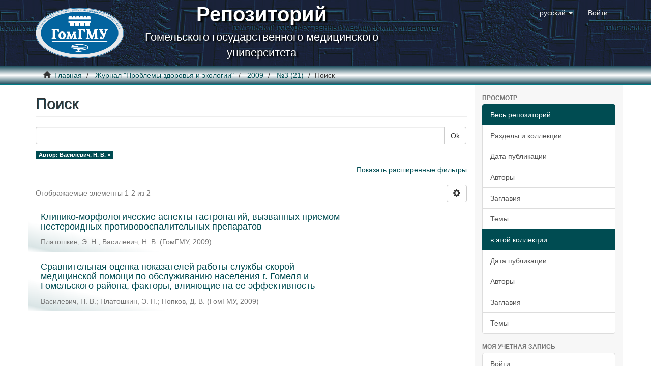

--- FILE ---
content_type: text/html;charset=utf-8
request_url: https://elib.gsmu.by/handle/GomSMU/34/discover?filtertype=author&filter_relational_operator=equals&filter=%D0%92%D0%B0%D1%81%D0%B8%D0%BB%D0%B5%D0%B2%D0%B8%D1%87%2C+%D0%9D.+%D0%92.
body_size: 31843
content:
<!DOCTYPE html>
            <!--[if lt IE 7]> <html class="no-js lt-ie9 lt-ie8 lt-ie7" lang="en"> <![endif]-->
            <!--[if IE 7]>    <html class="no-js lt-ie9 lt-ie8" lang="en"> <![endif]-->
            <!--[if IE 8]>    <html class="no-js lt-ie9" lang="en"> <![endif]-->
            <!--[if gt IE 8]><!--> <html class="no-js" lang="en"> <!--<![endif]-->
            <head><META http-equiv="Content-Type" content="text/html; charset=UTF-8">
<meta content="text/html; charset=UTF-8" http-equiv="Content-Type">
<meta content="IE=edge,chrome=1" http-equiv="X-UA-Compatible">
<meta content="width=device-width,initial-scale=1" name="viewport">
<link rel="shortcut icon" href="/themes/Mirage2/images/favicon.ico">
<link rel="apple-touch-icon" href="/themes/Mirage2/images/apple-touch-icon.png">
<meta name="Generator" content="DSpace 5.10">
<link href="/themes/Mirage2/styles/main.css" rel="stylesheet">
<link type="application/opensearchdescription+xml" rel="search" href="http://elib.gsmu.by:80/open-search/description.xml" title="DSpace">
<script>
                //Clear default text of emty text areas on focus
                function tFocus(element)
                {
                if (element.value == ' '){element.value='';}
                }
                //Clear default text of emty text areas on submit
                function tSubmit(form)
                {
                var defaultedElements = document.getElementsByTagName("textarea");
                for (var i=0; i != defaultedElements.length; i++){
                if (defaultedElements[i].value == ' '){
                defaultedElements[i].value='';}}
                }
                //Disable pressing 'enter' key to submit a form (otherwise pressing 'enter' causes a submission to start over)
                function disableEnterKey(e)
                {
                var key;

                if(window.event)
                key = window.event.keyCode;     //Internet Explorer
                else
                key = e.which;     //Firefox and Netscape

                if(key == 13)  //if "Enter" pressed, then disable!
                return false;
                else
                return true;
                }
            </script><!--[if lt IE 9]>
                <script src="/themes/Mirage2/vendor/html5shiv/dist/html5shiv.js"> </script>
                <script src="/themes/Mirage2/vendor/respond/dest/respond.min.js"> </script>
                <![endif]--><script src="/themes/Mirage2/vendor/modernizr/modernizr.js"> </script>
<title>Поиск</title>
</head><body>
<header>
<div role="navigation" class="navbar navbar-default navbar-static-top">
<div class="container">
<div class="navbar-header">
<button data-toggle="offcanvas" class="navbar-toggle" type="button"><span class="sr-only">Переключатель навигации</span><span class="icon-bar"></span><span class="icon-bar"></span><span class="icon-bar"></span></button><a class="navbar-brand" href="/"><img src="/themes/Mirage2/images/gsmu_logo_small.png"></a>
<div class="brand-name">
<b class="brand-name-source">Репозиторий</b>
<br>Гомельского государственного медицинского университета
                        </div>
<div class="navbar-header pull-right visible-xs hidden-sm hidden-md hidden-lg">
<ul class="nav nav-pills pull-left ">
<li class="dropdown" id="ds-language-selection-xs">
<button data-toggle="dropdown" class="dropdown-toggle navbar-toggle navbar-link" role="button" href="#" id="language-dropdown-toggle-xs"><b aria-hidden="true" class="visible-xs glyphicon glyphicon-globe"></b></button>
<ul data-no-collapse="true" aria-labelledby="language-dropdown-toggle-xs" role="menu" class="dropdown-menu pull-right">
<li role="presentation" class="disabled">
<a href="?locale-attribute=ru">русский</a>
</li>
<li role="presentation">
<a href="?locale-attribute=en">English</a>
</li>
</ul>
</li>
<li>
<form method="get" action="/login" style="display: inline">
<button class="navbar-toggle navbar-link"><b aria-hidden="true" class="visible-xs glyphicon glyphicon-user"></b></button>
</form>
</li>
</ul>
</div>
</div>
<div class="navbar-header pull-right hidden-xs">
<ul class="nav navbar-nav pull-left">
<li class="dropdown" id="ds-language-selection">
<a data-toggle="dropdown" class="dropdown-toggle" role="button" href="#" id="language-dropdown-toggle"><span class="hidden-xs">русский&nbsp;<b class="caret"></b></span></a>
<ul data-no-collapse="true" aria-labelledby="language-dropdown-toggle" role="menu" class="dropdown-menu pull-right">
<li role="presentation" class="disabled">
<a href="?filtertype=author&filter_relational_operator=equals&filter=%D0%92%D0%B0%D1%81%D0%B8%D0%BB%D0%B5%D0%B2%D0%B8%D1%87%2C+%D0%9D.+%D0%92.&locale-attribute=ru">русский</a>
</li>
<li role="presentation">
<a href="?filtertype=author&filter_relational_operator=equals&filter=%D0%92%D0%B0%D1%81%D0%B8%D0%BB%D0%B5%D0%B2%D0%B8%D1%87%2C+%D0%9D.+%D0%92.&locale-attribute=en">English</a>
</li>
</ul>
</li>
</ul>
<ul class="nav navbar-nav pull-left">
<li>
<a href="/login"><span class="hidden-xs">Войти</span></a>
</li>
</ul>
<button type="button" class="navbar-toggle visible-sm" data-toggle="offcanvas"><span class="sr-only">Переключатель навигации</span><span class="icon-bar"></span><span class="icon-bar"></span><span class="icon-bar"></span></button>
</div>
</div>
</div>
</header>
<div class="trail-wrapper hidden-print">
<div class="container">
<div class="row">
<div class="col-xs-12">
<div class="breadcrumb dropdown visible-xs">
<a data-toggle="dropdown" class="dropdown-toggle" role="button" href="#" id="trail-dropdown-toggle">Поиск&nbsp;<b class="caret"></b></a>
<ul aria-labelledby="trail-dropdown-toggle" role="menu" class="dropdown-menu">
<li role="presentation">
<a role="menuitem" href="/"><i aria-hidden="true" class="glyphicon glyphicon-home"></i>&nbsp;
                        Главная</a>
</li>
<li role="presentation">
<a role="menuitem" href="/handle/GomSMU/1">Журнал "Проблемы здоровья и экологии"</a>
</li>
<li role="presentation">
<a role="menuitem" href="/handle/GomSMU/7">2009</a>
</li>
<li role="presentation">
<a role="menuitem" href="/handle/GomSMU/34">№3 (21)</a>
</li>
<li role="presentation" class="disabled">
<a href="#" role="menuitem">Поиск</a>
</li>
</ul>
</div>
<ul class="breadcrumb hidden-xs">
<li>
<i aria-hidden="true" class="glyphicon glyphicon-home"></i>&nbsp;
            <a href="/">Главная</a>
</li>
<li>
<a href="/handle/GomSMU/1">Журнал "Проблемы здоровья и экологии"</a>
</li>
<li>
<a href="/handle/GomSMU/7">2009</a>
</li>
<li>
<a href="/handle/GomSMU/34">№3 (21)</a>
</li>
<li class="active">Поиск</li>
</ul>
</div>
</div>
</div>
</div>
<div class="hidden" id="no-js-warning-wrapper">
<div id="no-js-warning">
<div class="notice failure">JavaScript is disabled for your browser. Some features of this site may not work without it.</div>
</div>
</div>
<div class="container" id="main-container">
<div class="row row-offcanvas row-offcanvas-right">
<div class="horizontal-slider clearfix">
<div class="col-xs-12 col-sm-12 col-md-9 main-content">
<div>
<h2 class="ds-div-head page-header first-page-header">Поиск</h2>
<div id="aspect_discovery_SimpleSearch_div_search" class="ds-static-div primary">
<p class="ds-paragraph">
<input id="aspect_discovery_SimpleSearch_field_discovery-json-search-url" class="ds-hidden-field form-control" name="discovery-json-search-url" type="hidden" value="http://elib.gsmu.by:80/JSON/discovery/search">
</p>
<p class="ds-paragraph">
<input id="aspect_discovery_SimpleSearch_field_discovery-json-scope" class="ds-hidden-field form-control" name="discovery-json-scope" type="hidden" value="GomSMU/34">
</p>
<p class="ds-paragraph">
<input id="aspect_discovery_SimpleSearch_field_contextpath" class="ds-hidden-field form-control" name="contextpath" type="hidden" value="">
</p>
<div id="aspect_discovery_SimpleSearch_div_discovery-search-box" class="ds-static-div discoverySearchBox">
<form id="aspect_discovery_SimpleSearch_div_general-query" class="ds-interactive-div discover-search-box" action="discover" method="get" onsubmit="javascript:tSubmit(this);">
<fieldset id="aspect_discovery_SimpleSearch_list_primary-search" class="ds-form-list">
<div class="ds-form-item row">
<div class="col-sm-12">
<p class="input-group">
<input id="aspect_discovery_SimpleSearch_field_query" class="ds-text-field form-control" name="query" type="text" value=""><span class="input-group-btn"><button id="aspect_discovery_SimpleSearch_field_submit" class="ds-button-field btn btn-default search-icon search-icon" name="submit" type="submit">Ok</button></span>
</p>
</div>
</div>
<div id="filters-overview-wrapper-squared"></div>
</fieldset>
<p class="ds-paragraph">
<input id="aspect_discovery_SimpleSearch_field_filtertype_0" class="ds-hidden-field form-control" name="filtertype_0" type="hidden" value="author">
</p>
<p class="ds-paragraph">
<input id="aspect_discovery_SimpleSearch_field_filter_relational_operator_0" class="ds-hidden-field form-control" name="filter_relational_operator_0" type="hidden" value="equals">
</p>
<p class="ds-paragraph">
<input id="aspect_discovery_SimpleSearch_field_filter_0" class="ds-hidden-field form-control" name="filter_0" type="hidden" value="Василевич, Н. В.">
</p>
</form>
<form id="aspect_discovery_SimpleSearch_div_search-filters" class="ds-interactive-div discover-filters-box " action="discover" method="get" onsubmit="javascript:tSubmit(this);">
<div class="ds-static-div clearfix">
<p class="ds-paragraph pull-right">
<a href="#" class="show-advanced-filters">Показать расширенные фильтры</a><a href="#" class="hide-advanced-filters hidden">Скрыть расширенные фильтры</a>
</p>
</div>
<h3 class="ds-div-head discovery-filters-wrapper-head hidden">Фильтры</h3>
<div id="aspect_discovery_SimpleSearch_div_discovery-filters-wrapper" class="ds-static-div  hidden">
<p class="ds-paragraph">Используйте фильтры для улучшения результатов поиска.</p>
<script type="text/javascript">
                if (!window.DSpace) {
                    window.DSpace = {};
                }
                if (!window.DSpace.discovery) {
                    window.DSpace.discovery = {};
                }
                if (!window.DSpace.discovery.filters) {
                    window.DSpace.discovery.filters = [];
                }
                window.DSpace.discovery.filters.push({
                    type: 'author',
                    relational_operator: 'equals',
                    query: '\u0412\u0430\u0441\u0438\u043B\u0435\u0432\u0438\u0447, \u041D. \u0412.',
                });
            </script><script type="text/javascript">
                if (!window.DSpace) {
                    window.DSpace = {};
                }
                if (!window.DSpace.discovery) {
                    window.DSpace.discovery = {};
                }
                if (!window.DSpace.discovery.filters) {
                    window.DSpace.discovery.filters = [];
                }
            </script><script>
            if (!window.DSpace.i18n) {
                window.DSpace.i18n = {};
            } 
            if (!window.DSpace.i18n.discovery) {
                window.DSpace.i18n.discovery = {};
            }
        
                    if (!window.DSpace.i18n.discovery.filtertype) {
                        window.DSpace.i18n.discovery.filtertype = {};
                    }
                window.DSpace.i18n.discovery.filtertype.title='Заголовок';window.DSpace.i18n.discovery.filtertype.author='Автор';window.DSpace.i18n.discovery.filtertype.subject='Тема';window.DSpace.i18n.discovery.filtertype.dateIssued='Дата публикации';
                    if (!window.DSpace.i18n.discovery.filter_relational_operator) {
                        window.DSpace.i18n.discovery.filter_relational_operator = {};
                    }
                window.DSpace.i18n.discovery.filter_relational_operator.contains='Содержит';window.DSpace.i18n.discovery.filter_relational_operator.equals='Равно';window.DSpace.i18n.discovery.filter_relational_operator.authority='ID';window.DSpace.i18n.discovery.filter_relational_operator.notcontains='Не содержит';window.DSpace.i18n.discovery.filter_relational_operator.notequals='Не равно';window.DSpace.i18n.discovery.filter_relational_operator.notauthority='Не ID';</script>
<div id="aspect_discovery_SimpleSearch_row_filter-controls" class="ds-form-item apply-filter">
<div>
<div class="">
<p class="btn-group">
<button id="aspect_discovery_SimpleSearch_field_submit_reset_filter" class="ds-button-field btn btn-default discovery-reset-filter-button discovery-reset-filter-button" name="submit_reset_filter" type="submit">Сбросить</button><button class="ds-button-field btn btn-default discovery-add-filter-button visible-xs discovery-add-filter-button visible-xs " name="submit_add_filter" type="submit">Добавить новый фильтр</button><button id="aspect_discovery_SimpleSearch_field_submit_apply_filter" class="ds-button-field btn btn-default discovery-apply-filter-button discovery-apply-filter-button" name="submit_apply_filter" type="submit">Применить</button>
</p>
</div>
</div>
</div>
</div>
</form>
</div>
<form id="aspect_discovery_SimpleSearch_div_main-form" class="ds-interactive-div " action="/handle/GomSMU/34/discover" method="post" onsubmit="javascript:tSubmit(this);">
<p class="ds-paragraph">
<input id="aspect_discovery_SimpleSearch_field_search-result" class="ds-hidden-field form-control" name="search-result" type="hidden" value="true">
</p>
<p class="ds-paragraph">
<input id="aspect_discovery_SimpleSearch_field_query" class="ds-hidden-field form-control" name="query" type="hidden" value="">
</p>
<p class="ds-paragraph">
<input id="aspect_discovery_SimpleSearch_field_current-scope" class="ds-hidden-field form-control" name="current-scope" type="hidden" value="GomSMU/34">
</p>
<p class="ds-paragraph">
<input id="aspect_discovery_SimpleSearch_field_filtertype_0" class="ds-hidden-field form-control" name="filtertype_0" type="hidden" value="author">
</p>
<p class="ds-paragraph">
<input id="aspect_discovery_SimpleSearch_field_filter_relational_operator_0" class="ds-hidden-field form-control" name="filter_relational_operator_0" type="hidden" value="equals">
</p>
<p class="ds-paragraph">
<input id="aspect_discovery_SimpleSearch_field_filter_0" class="ds-hidden-field form-control" name="filter_0" type="hidden" value="Василевич, Н. В.">
</p>
<p class="ds-paragraph">
<input id="aspect_discovery_SimpleSearch_field_rpp" class="ds-hidden-field form-control" name="rpp" type="hidden" value="10">
</p>
<p class="ds-paragraph">
<input id="aspect_discovery_SimpleSearch_field_sort_by" class="ds-hidden-field form-control" name="sort_by" type="hidden" value="score">
</p>
<p class="ds-paragraph">
<input id="aspect_discovery_SimpleSearch_field_order" class="ds-hidden-field form-control" name="order" type="hidden" value="desc">
</p>
</form>
<div class="pagination-masked clearfix top">
<div class="row">
<div class="col-xs-9">
<p class="pagination-info">Отображаемые элементы 1-2 из 2</p>
</div>
<div class="col-xs-3">
<div class="btn-group discovery-sort-options-menu pull-right controls-gear-wrapper" id="aspect_discovery_SimpleSearch_div_search-controls-gear">
<button data-toggle="dropdown" class="btn btn-default dropdown-toggle"><span aria-hidden="true" class="glyphicon glyphicon-cog"></span></button>
<ul role="menu" class="dropdown-menu">
<li id="aspect_discovery_SimpleSearch_item_sort-head" class=" gear-head first dropdown-header">Опции сортировки:</li>
<li id="aspect_discovery_SimpleSearch_item_relevance" class=" gear-option gear-option-selected">
<a class="" href="sort_by=score&order=desc"><span class="glyphicon glyphicon-ok btn-xs active"></span>Актуальность</a>
</li>
<li id="aspect_discovery_SimpleSearch_item_dc_title_sort" class=" gear-option">
<a class="" href="sort_by=dc.title_sort&order=asc"><span class="glyphicon glyphicon-ok btn-xs invisible"></span>Название по возрастанию</a>
</li>
<li id="aspect_discovery_SimpleSearch_item_dc_title_sort" class=" gear-option">
<a class="" href="sort_by=dc.title_sort&order=desc"><span class="glyphicon glyphicon-ok btn-xs invisible"></span>Название по убыванию</a>
</li>
<li id="aspect_discovery_SimpleSearch_item_dc_date_issued_dt" class=" gear-option">
<a class="" href="sort_by=dc.date.issued_dt&order=asc"><span class="glyphicon glyphicon-ok btn-xs invisible"></span>дата публикации по возрастанию</a>
</li>
<li id="aspect_discovery_SimpleSearch_item_dc_date_issued_dt" class=" gear-option">
<a class="" href="sort_by=dc.date.issued_dt&order=desc"><span class="glyphicon glyphicon-ok btn-xs invisible"></span>дата публикации по убыванию</a>
</li>
<li class="divider"></li>
<li id="aspect_discovery_SimpleSearch_item_rpp-head" class=" gear-head dropdown-header">Результатов на странице:</li>
<li id="aspect_discovery_SimpleSearch_item_rpp-5" class=" gear-option">
<a class="" href="rpp=5"><span class="glyphicon glyphicon-ok btn-xs invisible"></span>5</a>
</li>
<li id="aspect_discovery_SimpleSearch_item_rpp-10" class=" gear-option gear-option-selected">
<a class="" href="rpp=10"><span class="glyphicon glyphicon-ok btn-xs active"></span>10</a>
</li>
<li id="aspect_discovery_SimpleSearch_item_rpp-20" class=" gear-option">
<a class="" href="rpp=20"><span class="glyphicon glyphicon-ok btn-xs invisible"></span>20</a>
</li>
<li id="aspect_discovery_SimpleSearch_item_rpp-40" class=" gear-option">
<a class="" href="rpp=40"><span class="glyphicon glyphicon-ok btn-xs invisible"></span>40</a>
</li>
<li id="aspect_discovery_SimpleSearch_item_rpp-60" class=" gear-option">
<a class="" href="rpp=60"><span class="glyphicon glyphicon-ok btn-xs invisible"></span>60</a>
</li>
<li id="aspect_discovery_SimpleSearch_item_rpp-80" class=" gear-option">
<a class="" href="rpp=80"><span class="glyphicon glyphicon-ok btn-xs invisible"></span>80</a>
</li>
<li id="aspect_discovery_SimpleSearch_item_rpp-100" class=" gear-option">
<a class="" href="rpp=100"><span class="glyphicon glyphicon-ok btn-xs invisible"></span>100</a>
</li>
</ul>
</div>
</div>
</div>
</div>
<div id="aspect_discovery_SimpleSearch_div_search-results" class="ds-static-div primary">
<div class="row ds-artifact-item ">
<div class="col-sm-9 artifact-description">
<a href="/handle/GomSMU/741">
<h4>Клинико-морфологические аспекты гастропатий, вызванных приемом нестероидных противовоспалительных препаратов<span class="Z3988" title="ctx_ver=Z39.88-2004&amp;rft_val_fmt=info%3Aofi%2Ffmt%3Akev%3Amtx%3Adc&amp;rft_id=%CF%EB%E0%F2%EE%F8%EA%E8%ED%2C+%DD.+%CD.+%CA%EB%E8%ED%E8%EA%EE-%EC%EE%F0%F4%EE%EB%EE%E3%E8%F7%E5%F1%EA%E8%E5+%E0%F1%EF%E5%EA%F2%FB+%E3%E0%F1%F2%F0%EE%EF%E0%F2%E8%E9%2C+%E2%FB%E7%E2%E0%ED%ED%FB%F5+%EF%F0%E8%E5%EC%EE%EC+%ED%E5%F1%F2%E5%F0%EE%E8%E4%ED%FB%F5+%EF%F0%EE%F2%E8%E2%EE%E2%EE%F1%EF%E0%EB%E8%F2%E5%EB%FC%ED%FB%F5+%EF%F0%E5%EF%E0%F0%E0%F2%EE%E2+%2F+%DD.+%CD.+%CF%EB%E0%F2%EE%F8%EA%E8%ED%2C+%CD.+%C2.+%C2%E0%F1%E8%EB%E5%E2%E8%F7+%2F%2F+%CF%F0%EE%E1%EB%E5%EC%FB+%E7%E4%EE%F0%EE%E2%FC%FF+%E8+%FD%EA%EE%EB%EE%E3%E8%E8.+%96+2009.+-+%B9+3+%2821%29.+%96+%D1.+76-80.&amp;rft_id=https%3A%2F%2Felib.gsmu.by%2Fhandle%2FGomSMU%2F741&amp;rfr_id=info%3Asid%2Fdspace.org%3Arepository&amp;">&nbsp;</span>
</h4>
</a>
<div class="artifact-info">
<span class="author h4"><small><span>Платошкин, Э. Н.</span>; <span>Василевич, Н. В.</span></small></span> <span class="publisher-date h4"><small>(<span class="publisher">ГомГМУ</span>, <span class="date">2009</span>)</small></span>
</div>
</div>
</div>
<div class="row ds-artifact-item ">
<div class="col-sm-9 artifact-description">
<a href="/handle/GomSMU/754">
<h4>Сравнительная оценка показателей работы службы скорой медицинской помощи по обслуживанию населения г. Гомеля и Гомельского района, факторы, влияющие на ее эффективность<span class="Z3988" title="ctx_ver=Z39.88-2004&amp;rft_val_fmt=info%3Aofi%2Ffmt%3Akev%3Amtx%3Adc&amp;rft_id=%C2%E0%F1%E8%EB%E5%E2%E8%F7%2C+%CD.+%C2.+%D1%F0%E0%E2%ED%E8%F2%E5%EB%FC%ED%E0%FF+%EE%F6%E5%ED%EA%E0+%EF%EE%EA%E0%E7%E0%F2%E5%EB%E5%E9+%F0%E0%E1%EE%F2%FB+%F1%EB%F3%E6%E1%FB+%F1%EA%EE%F0%EE%E9+%EC%E5%E4%E8%F6%E8%ED%F1%EA%EE%E9+%EF%EE%EC%EE%F9%E8+%EF%EE+%EE%E1%F1%EB%F3%E6%E8%E2%E0%ED%E8%FE+%ED%E0%F1%E5%EB%E5%ED%E8%FF+%E3.+%C3%EE%EC%E5%EB%FF+%E8+%C3%EE%EC%E5%EB%FC%F1%EA%EE%E3%EE+%F0%E0%E9%EE%ED%E0%2C+%F4%E0%EA%F2%EE%F0%FB%2C+%E2%EB%E8%FF%FE%F9%E8%E5+%ED%E0+%E5%E5+%FD%F4%F4%E5%EA%F2%E8%E2%ED%EE%F1%F2%FC+%2F+%CD.+%C2.+%C2%E0%F1%E8%EB%E5%E2%E8%F7%2C+%DD.+%CD.+%CF%EB%E0%F2%EE%F8%EA%E8%ED%2C+%C4.+%C2.+%CF%EE%EF%EA%EE%E2+%2F%2F+%CF%F0%EE%E1%EB%E5%EC%FB+%E7%E4%EE%F0%EE%E2%FC%FF+%E8+%FD%EA%EE%EB%EE%E3%E8%E8.+%96+2009.+-+%B9+3+%2821%29.+%96+%D1.+140-144.&amp;rft_id=https%3A%2F%2Felib.gsmu.by%2Fhandle%2FGomSMU%2F754&amp;rfr_id=info%3Asid%2Fdspace.org%3Arepository&amp;">&nbsp;</span>
</h4>
</a>
<div class="artifact-info">
<span class="author h4"><small><span>Василевич, Н. В.</span>; <span>Платошкин, Э. Н.</span>; <span>Попков, Д. В.</span></small></span> <span class="publisher-date h4"><small>(<span class="publisher">ГомГМУ</span>, <span class="date">2009</span>)</small></span>
</div>
</div>
</div>
</div>
<div class="pagination-masked clearfix bottom"></div>
</div>
</div>
<div class="visible-xs visible-sm">
<footer>
<div class="row">
<hr>
<div class="col-xs-7 col-sm-8">
<div class="hidden-print">
<a href="/contact">Контакты</a> | <a href="/feedback">Отправить отзыв</a>
</div>
</div>
</div>
<a class="hidden" href="/htmlmap">&nbsp;</a>
<p>&nbsp;</p>
</footer>
</div>
</div>
<div role="navigation" id="sidebar" class="col-xs-6 col-sm-3 sidebar-offcanvas">
<div class="word-break hidden-print" id="ds-options">
<h2 class="ds-option-set-head  h6">Просмотр</h2>
<div id="aspect_viewArtifacts_Navigation_list_browse" class="list-group">
<a class="list-group-item active"><span class="h5 list-group-item-heading  h5">Весь репозиторий: </span></a><a href="/community-list" class="list-group-item ds-option">Разделы и коллекции</a><a href="/browse?type=dateissued" class="list-group-item ds-option">Дата публикации</a><a href="/browse?type=author" class="list-group-item ds-option">Авторы</a><a href="/browse?type=title" class="list-group-item ds-option">Заглавия</a><a href="/browse?type=subject" class="list-group-item ds-option">Темы</a><a class="list-group-item active"><span class="h5 list-group-item-heading  h5">в этой коллекции</span></a><a href="/handle/GomSMU/34/browse?type=dateissued" class="list-group-item ds-option">Дата публикации</a><a href="/handle/GomSMU/34/browse?type=author" class="list-group-item ds-option">Авторы</a><a href="/handle/GomSMU/34/browse?type=title" class="list-group-item ds-option">Заглавия</a><a href="/handle/GomSMU/34/browse?type=subject" class="list-group-item ds-option">Темы</a>
</div>
<h2 class="ds-option-set-head  h6">Моя учетная запись</h2>
<div id="aspect_viewArtifacts_Navigation_list_account" class="list-group">
<a href="/login" class="list-group-item ds-option">Войти</a><a href="/register" class="list-group-item ds-option">Регистрация</a>
</div>
<div id="aspect_viewArtifacts_Navigation_list_context" class="list-group"></div>
<div id="aspect_viewArtifacts_Navigation_list_administrative" class="list-group"></div>
<h2 class="ds-option-set-head  h6">Настраиваемый просмотр</h2>
<div id="aspect_discovery_Navigation_list_discovery" class="list-group">
<a class="list-group-item active"><span class="h5 list-group-item-heading  h5">Автор</span></a>
<div id="aspect_discovery_SidebarFacetsTransformer_item_0_9363662496738765" class="list-group-item ds-option selected">Василевич, Н. В. (2)</div>
<a href="/handle/GomSMU/34/discover?filtertype_0=author&filter_relational_operator_0=equals&filter_0=%D0%92%D0%B0%D1%81%D0%B8%D0%BB%D0%B5%D0%B2%D0%B8%D1%87%2C+%D0%9D.+%D0%92.&filtertype=author&filter_relational_operator=equals&filter=%D0%9F%D0%BB%D0%B0%D1%82%D0%BE%D1%88%D0%BA%D0%B8%D0%BD%2C+%D0%AD.+%D0%9D." class="list-group-item ds-option">Платошкин, Э. Н. (2)</a><a href="/handle/GomSMU/34/discover?filtertype_0=author&filter_relational_operator_0=equals&filter_0=%D0%92%D0%B0%D1%81%D0%B8%D0%BB%D0%B5%D0%B2%D0%B8%D1%87%2C+%D0%9D.+%D0%92.&filtertype=author&filter_relational_operator=equals&filter=%D0%9F%D0%BE%D0%BF%D0%BA%D0%BE%D0%B2%2C+%D0%94.+%D0%92." class="list-group-item ds-option">Попков, Д. В. (1)</a><a class="list-group-item active"><span class="h5 list-group-item-heading  h5">Тема</span></a><a href="/handle/GomSMU/34/discover?filtertype_0=author&filter_relational_operator_0=equals&filter_0=%D0%92%D0%B0%D1%81%D0%B8%D0%BB%D0%B5%D0%B2%D0%B8%D1%87%2C+%D0%9D.+%D0%92.&filtertype=subject&filter_relational_operator=equals&filter=%7C%7C%7C" class="list-group-item ds-option">||| (1)</a><a href="/handle/GomSMU/34/discover?filtertype_0=author&filter_relational_operator_0=equals&filter_0=%D0%92%D0%B0%D1%81%D0%B8%D0%BB%D0%B5%D0%B2%D0%B8%D1%87%2C+%D0%9D.+%D0%92.&filtertype=subject&filter_relational_operator=equals&filter=%D0%B0%D0%BD%D0%B0%D0%BB%D0%B8%D0%B7" class="list-group-item ds-option">анализ (1)</a><a href="/handle/GomSMU/34/discover?filtertype_0=author&filter_relational_operator_0=equals&filter_0=%D0%92%D0%B0%D1%81%D0%B8%D0%BB%D0%B5%D0%B2%D0%B8%D1%87%2C+%D0%9D.+%D0%92.&filtertype=subject&filter_relational_operator=equals&filter=%D0%B2%D0%BE%D1%81%D0%BF%D0%B0%D0%BB%D0%B5%D0%BD%D0%B8%D0%B5" class="list-group-item ds-option">воспаление (1)</a><a href="/handle/GomSMU/34/discover?filtertype_0=author&filter_relational_operator_0=equals&filter_0=%D0%92%D0%B0%D1%81%D0%B8%D0%BB%D0%B5%D0%B2%D0%B8%D1%87%2C+%D0%9D.+%D0%92.&filtertype=subject&filter_relational_operator=equals&filter=%D0%B3%D0%B0%D1%81%D1%82%D1%80%D0%BE%D0%BF%D0%B0%D1%82%D0%B8%D1%8F" class="list-group-item ds-option">гастропатия (1)</a><a href="/handle/GomSMU/34/discover?filtertype_0=author&filter_relational_operator_0=equals&filter_0=%D0%92%D0%B0%D1%81%D0%B8%D0%BB%D0%B5%D0%B2%D0%B8%D1%87%2C+%D0%9D.+%D0%92.&filtertype=subject&filter_relational_operator=equals&filter=%D0%B3%D0%B8%D0%BF%D0%B5%D1%80%D0%BF%D0%BB%D0%B0%D0%B7%D0%B8%D1%8F" class="list-group-item ds-option">гиперплазия (1)</a><a href="/handle/GomSMU/34/discover?filtertype_0=author&filter_relational_operator_0=equals&filter_0=%D0%92%D0%B0%D1%81%D0%B8%D0%BB%D0%B5%D0%B2%D0%B8%D1%87%2C+%D0%9D.+%D0%92.&filtertype=subject&filter_relational_operator=equals&filter=%D0%B4%D0%B8%D1%81%D0%BF%D0%B5%D0%BF%D1%81%D0%B8%D1%8F" class="list-group-item ds-option">диспепсия (1)</a><a href="/handle/GomSMU/34/discover?filtertype_0=author&filter_relational_operator_0=equals&filter_0=%D0%92%D0%B0%D1%81%D0%B8%D0%BB%D0%B5%D0%B2%D0%B8%D1%87%2C+%D0%9D.+%D0%92.&filtertype=subject&filter_relational_operator=equals&filter=%D0%B4%D0%B8%D1%81%D0%BF%D0%BB%D0%B0%D0%B7%D0%B8%D1%8F" class="list-group-item ds-option">дисплазия (1)</a><a href="/handle/GomSMU/34/discover?filtertype_0=author&filter_relational_operator_0=equals&filter_0=%D0%92%D0%B0%D1%81%D0%B8%D0%BB%D0%B5%D0%B2%D0%B8%D1%87%2C+%D0%9D.+%D0%92.&filtertype=subject&filter_relational_operator=equals&filter=%D0%BC%D0%B5%D1%82%D0%B0%D0%BF%D0%BB%D0%B0%D0%B7%D0%B8%D1%8F" class="list-group-item ds-option">метаплазия (1)</a><a href="/handle/GomSMU/34/discover?filtertype_0=author&filter_relational_operator_0=equals&filter_0=%D0%92%D0%B0%D1%81%D0%B8%D0%BB%D0%B5%D0%B2%D0%B8%D1%87%2C+%D0%9D.+%D0%92.&filtertype=subject&filter_relational_operator=equals&filter=%D0%BD%D0%B0%D1%81%D0%B5%D0%BB%D0%B5%D0%BD%D0%B8%D0%B5" class="list-group-item ds-option">население (1)</a><a href="/handle/GomSMU/34/discover?filtertype_0=author&filter_relational_operator_0=equals&filter_0=%D0%92%D0%B0%D1%81%D0%B8%D0%BB%D0%B5%D0%B2%D0%B8%D1%87%2C+%D0%9D.+%D0%92.&filtertype=subject&filter_relational_operator=equals&filter=%D0%BD%D0%B5%D1%81%D1%82%D0%B5%D1%80%D0%BE%D0%B8%D0%B4%D0%BD%D1%8B%D0%B5+%D0%BF%D1%80%D0%BE%D1%82%D0%B8%D0%B2%D0%BE%D0%B2%D0%BE%D1%81%D0%BF%D0%B0%D0%BB%D0%B8%D1%82%D0%B5%D0%BB%D1%8C%D0%BD%D1%8B%D0%B5+%D0%BF%D1%80%D0%B5%D0%BF%D0%B0%D1%80%D0%B0%D1%82%D1%8B" class="list-group-item ds-option">нестероидные противовоспалительные препараты (1)</a><a href="/handle/GomSMU/34/search-filter?filtertype_0=author&filter_relational_operator_0=equals&filter_0=%D0%92%D0%B0%D1%81%D0%B8%D0%BB%D0%B5%D0%B2%D0%B8%D1%87%2C+%D0%9D.+%D0%92.&field=subject" class="list-group-item ds-option">... Больше</a><a class="list-group-item active"><span class="h5 list-group-item-heading  h5">Дата публикации</span></a><a href="/handle/GomSMU/34/discover?filtertype_0=author&filter_relational_operator_0=equals&filter_0=%D0%92%D0%B0%D1%81%D0%B8%D0%BB%D0%B5%D0%B2%D0%B8%D1%87%2C+%D0%9D.+%D0%92.&filtertype=dateIssued&filter_relational_operator=equals&filter=2009" class="list-group-item ds-option">2009 (2)</a>
</div>
</div>
</div>
</div>
</div>
<div class="hidden-xs hidden-sm">
<footer>
<div class="row">
<hr>
<div class="col-xs-7 col-sm-8">
<div class="hidden-print">
<a href="/contact">Контакты</a> | <a href="/feedback">Отправить отзыв</a>
</div>
</div>
</div>
<a class="hidden" href="/htmlmap">&nbsp;</a>
<p>&nbsp;</p>
</footer>
</div>
</div>
<script>if(!window.DSpace){window.DSpace={};}window.DSpace.context_path='';window.DSpace.theme_path='/themes/Mirage2/';</script><script src="/themes/Mirage2/scripts/theme.js"> </script><script src="/static/js/discovery/discovery-results.js"> </script><script>
                  (function(i,s,o,g,r,a,m){i['GoogleAnalyticsObject']=r;i[r]=i[r]||function(){
                  (i[r].q=i[r].q||[]).push(arguments)},i[r].l=1*new Date();a=s.createElement(o),
                  m=s.getElementsByTagName(o)[0];a.async=1;a.src=g;m.parentNode.insertBefore(a,m)
                  })(window,document,'script','//www.google-analytics.com/analytics.js','ga');

                  ga('create', 'UA-88366158-1', 'elib.gsmu.by');
                  ga('send', 'pageview');
                  /* Bars */
                  /* Track clicks on document link IN PAGE ITEM */
                  let isLink = !!document.querySelector(".item-page-field-wrapper a");
                  if (isLink) {
                      document.querySelector(".item-page-field-wrapper a").onclick = function() {
                          ga('send','event','open-file','click')
                      };
                  }
           </script>
</body></html>
